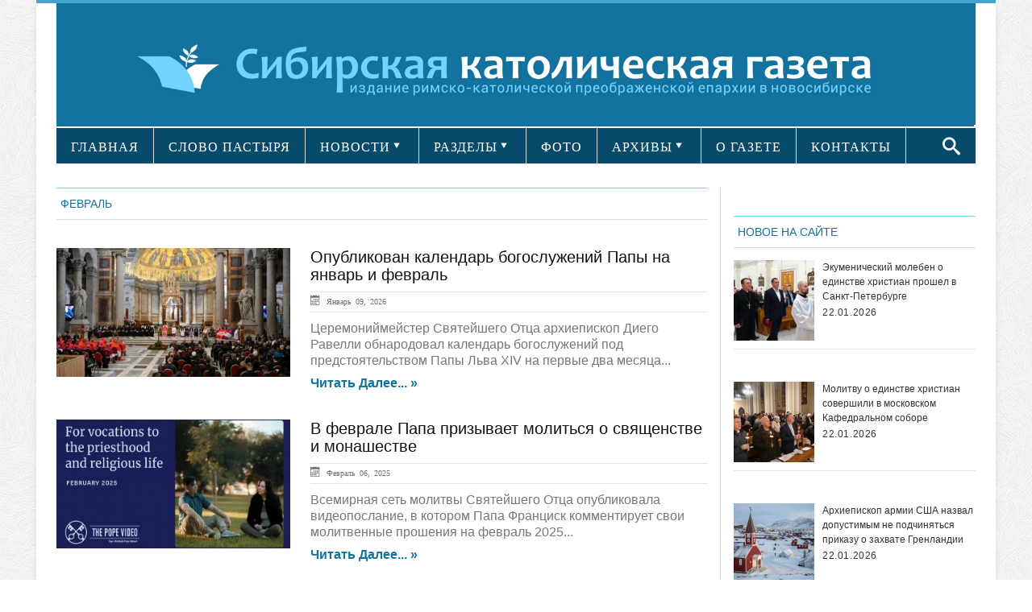

--- FILE ---
content_type: application/javascript
request_url: https://sib-catholic.ru/wp-content/plugins/youtube-embed-plus/scripts/ytprefs.min.js?ver=4.9.28
body_size: 2431
content:

(function(a,b){a._EPYT_=a._EPYT_||{ajaxurl:"/wp-admin/admin-ajax.php",security:"",gallery_scrolloffset:100,eppathtoscripts:"/wp-content/plugins/youtube-embed-plus/scripts/",epresponsiveselector:["iframe.__youtube_prefs_widget__"],epdovol:true,evselector:'iframe.__youtube_prefs__[src], iframe[src*="youtube.com/embed/"], iframe[src*="youtube-nocookie.com/embed/"]',stopMobileBuffer:true,ajax_compat:false,usingdefault:true};if(a.location.toString().indexOf("https://")===0){a._EPYT_.ajaxurl=a._EPYT_.ajaxurl.replace("http://","https://")}a._EPYT_.pageLoaded=false;b(a).on("load._EPYT_",function(){a._EPYT_.pageLoaded=true});if(!document.querySelectorAll){document.querySelectorAll=function(e){var g=document,f=g.documentElement.firstChild,d=g.createElement("STYLE");f.appendChild(d);g.__qsaels=[];d.styleSheet.cssText=e+"{x:expression(document.__qsaels.push(this))}";a.scrollBy(0,0);return g.__qsaels}}if(typeof a._EPADashboard_==="undefined"){a._EPADashboard_={initStarted:false,checkCount:0,onPlayerReady:function(g){try{if(typeof _EPYT_.epdovol!=="undefined"&&_EPYT_.epdovol){var e=parseInt(g.target.getIframe().getAttribute("data-vol"));if(!isNaN(e)){if(e===0){g.target.mute()}else{if(g.target.isMuted()){g.target.unMute()}g.target.setVolume(e)}}}var d=parseInt(g.target.getIframe().getAttribute("data-epautoplay"));if(!isNaN(d)&&d===1){g.target.playVideo()}}catch(f){}},onPlayerStateChange:function(g){var f=g.target.getIframe();if(g.data===a.YT.PlayerState.PLAYING&&g.target.ponce!==true&&f.src.indexOf("autoplay=1")===-1){g.target.ponce=true}var d=b(f).closest(".epyt-gallery");if(!d.length){d=b("#"+b(f).data("epytgalleryid"))}if(d.length){var e=d.find(".epyt-pagebutton").first().data("autonext")=="1";if(e&&g.data===a.YT.PlayerState.ENDED){var h=d.find(".epyt-current-video");if(!h.length){h=d.find(".epyt-gallery-thumb").first()}var i=h.find(" ~ .epyt-gallery-thumb").first();if(i.length){i.click()}else{d.find('.epyt-pagebutton.epyt-next[data-pagetoken!=""][data-pagetoken]').first().click()}}}},justid:function(d){return new RegExp("[\\?&]v=([^&#]*)").exec(d)[1]},setupevents:function(e){a._EPADashboard_.log("Setting up YT API events: "+e);if(typeof(a.YT)!=="undefined"&&a.YT!==null&&a.YT.loaded){var d=document.getElementById(e);if(!d.epytsetupdone){d.epytsetupdone=true;return new a.YT.Player(e,{events:{onReady:a._EPADashboard_.onPlayerReady,onStateChange:a._EPADashboard_.onPlayerStateChange}})}}},apiInit:function(){if(typeof(a.YT)!=="undefined"){a._EPADashboard_.initStarted=true;var d=document.querySelectorAll(_EPYT_.evselector);for(var e=0;e<d.length;e++){if(!d[e].hasAttribute("id")){d[e].id="_dytid_"+Math.round(Math.random()*8999+1000)}a._EPADashboard_.setupevents(d[e].id)}}},log:function(e){try{console.log(e)}catch(d){}},doubleCheck:function(){a._EPADashboard_.checkInterval=setInterval(function(){a._EPADashboard_.checkCount++;if(a._EPADashboard_.checkCount>=5||a._EPADashboard_.initStarted){clearInterval(a._EPADashboard_.checkInterval)}else{a._EPADashboard_.apiInit();a._EPADashboard_.log("YT API init check")}},1000)},selectText:function(e){if(document.selection){var d=document.body.createTextRange();d.moveToElementText(e);d.select()}else{if(a.getSelection){var d=document.createRange();d.selectNode(e);a.getSelection().addRange(d)}}},pageReady:function(){b(".epyt-gallery").each(function(){var h=b(this);var g=b(this).find("iframe").first();var e=g.attr("src");if(!e){e=g.data("ep-src")}var f=b(this).find(".epyt-gallery-list .epyt-gallery-thumb").first().data("videoid");e=e.replace(f,"GALLERYVIDEOID");g.data("ep-gallerysrc",e);var d=h.find(".epyt-gallery-list");h.on("click",".epyt-gallery-list .epyt-gallery-thumb",function(){h.find(".epyt-gallery-list .epyt-gallery-thumb").removeClass("epyt-current-video");b(this).addClass("epyt-current-video");var i=b(this).data("videoid");h.data("currvid",i);var k=g.data("ep-gallerysrc").replace("GALLERYVIDEOID",i);var j=h.find(".epyt-pagebutton").first().data("thumbplay");if(j!=="0"&&j!==0){if(k.indexOf("autoplay")>0){k=k.replace("autoplay=0","autoplay=1")}else{k+="&autoplay=1"}g.addClass("epyt-thumbplay")}b("html, body").animate({scrollTop:g.offset().top-parseInt(_EPYT_.gallery_scrolloffset)},500,function(){g.attr("src",k);a._EPADashboard_.setupevents(g.attr("id"))})}).on("keydown",".epyt-gallery-list .epyt-gallery-thumb, .epyt-pagebutton",function(j){var i=j.which;if((i===13)||(i===32)){j.preventDefault();b(this).click()}});h.on("mouseenter",".epyt-gallery-list .epyt-gallery-thumb",function(){b(this).addClass("hover")});h.on("mouseleave",".epyt-gallery-list .epyt-gallery-thumb",function(){b(this).removeClass("hover")});h.on("click",".epyt-pagebutton",function(){var k={action:"my_embedplus_gallery_page",security:_EPYT_.security,options:{playlistId:b(this).data("playlistid"),pageToken:b(this).data("pagetoken"),pageSize:b(this).data("pagesize"),columns:b(this).data("columns"),showTitle:b(this).data("showtitle"),showPaging:b(this).data("showpaging"),autonext:b(this).data("autonext"),thumbplay:b(this).data("thumbplay")}};var i=b(this).hasClass("epyt-next");var j=parseInt(h.data("currpage")+"");j+=i?1:-1;h.data("currpage",j);h.find(".epyt-gallery-list").addClass("epyt-loading");b.post(_EPYT_.ajaxurl,k,function(l){h.find(".epyt-gallery-list").html(l);h.find(".epyt-current").each(function(){b(this).text(h.data("currpage"))});h.find('.epyt-gallery-thumb[data-videoid="'+h.data("currvid")+'"]').addClass("epyt-current-video");if(h.find(".epyt-pagebutton").first().data("autonext")=="1"){h.find(".epyt-gallery-thumb").first().click()}}).fail(function(){alert("Sorry, there was an error loading the next page.")}).always(function(){h.find(".epyt-gallery-list").removeClass("epyt-loading");b("html, body").animate({scrollTop:h.find(".epyt-gallery-list").offset().top-parseInt(_EPYT_.gallery_scrolloffset)},500)})})})}}}a.onYouTubeIframeAPIReady=typeof a.onYouTubeIframeAPIReady!=="undefined"?a.onYouTubeIframeAPIReady:function(){if(a._EPYT_.pageLoaded){a._EPADashboard_.apiInit();a._EPADashboard_.log("YT API ready")}else{b(a).on("load._EPYT_",function(){a._EPADashboard_.apiInit();a._EPADashboard_.log("YT API ready 2")})}};if(typeof a.YT==="undefined"){var c=document.createElement("script");c.src="//www.youtube.com/iframe_api";c.type="text/javascript";document.getElementsByTagName("head")[0].appendChild(c)}else{if(a.YT.loaded){if(a._EPYT_.pageLoaded){a._EPADashboard_.apiInit();a._EPADashboard_.log("YT API available")}else{b(a).on("load._EPYT_",function(){a._EPADashboard_.apiInit();a._EPADashboard_.log("YT API available 2")})}}}if(a._EPYT_.pageLoaded){a._EPADashboard_.doubleCheck()}else{b(a).on("load._EPYT_",function(){a._EPADashboard_.doubleCheck()})}b(document).ready(function(){a._EPADashboard_.pageReady();if(a._EPYT_.ajax_compat){b(a).on("load._EPYT_",function(){b(document).ajaxSuccess(function(f,g,d){if(g&&g.responseText&&g.responseText.indexOf("<iframe ")!==-1){a._EPADashboard_.apiInit();a._EPADashboard_.log("YT API AJAX");a._EPADashboard_.pageReady()}})})}})})(window,jQuery);